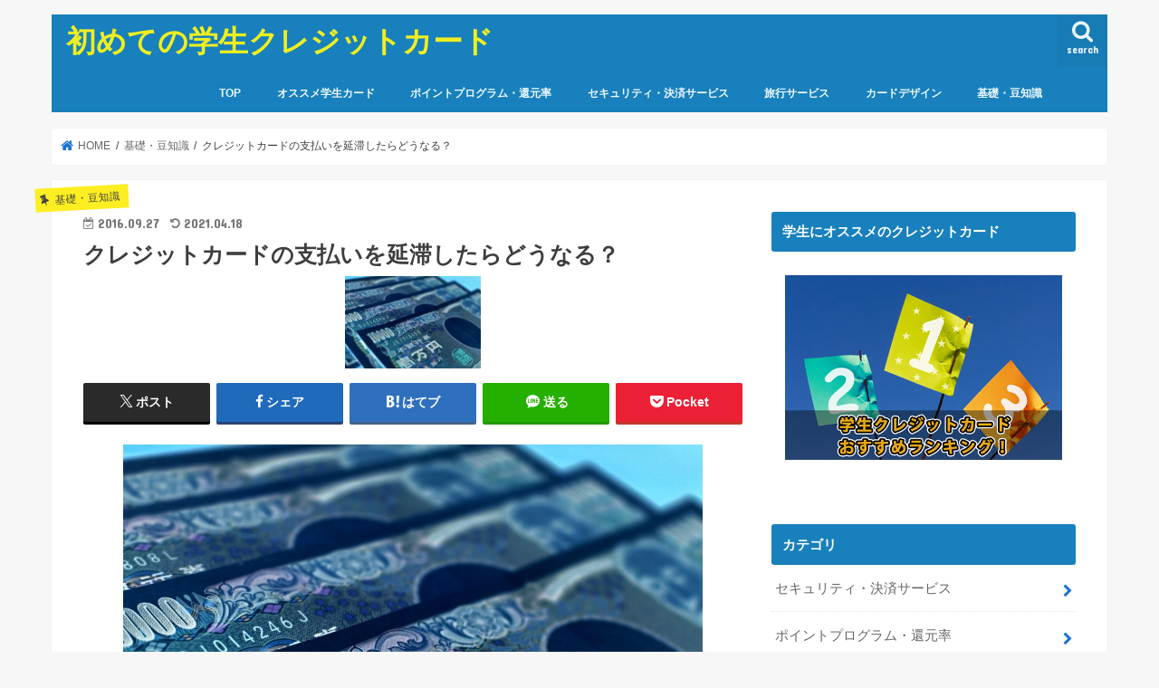

--- FILE ---
content_type: text/html; charset=UTF-8
request_url: https://first-studentcard.com/delay
body_size: 18860
content:
<!doctype html>
<html dir="ltr" lang="ja" prefix="og: https://ogp.me/ns#">

<head>
<meta charset="utf-8">
<meta http-equiv="X-UA-Compatible" content="IE=edge">

<meta name="HandheldFriendly" content="True">
<meta name="MobileOptimized" content="320">
<meta name="viewport" content="width=device-width, initial-scale=1"/>


<link rel="pingback" href="https://first-studentcard.com/xmlrpc.php">

<!--[if IE]>
<![endif]-->




		<!-- All in One SEO 4.6.0 - aioseo.com -->
		<title>クレジットカードの支払いを延滞したらどうなる？ | 初めての学生クレジットカード</title>
		<meta name="robots" content="max-snippet:-1, max-image-preview:large, max-video-preview:-1" />
		<link rel="canonical" href="https://first-studentcard.com/delay" />
		<meta name="generator" content="All in One SEO (AIOSEO) 4.6.0" />
		<meta property="og:locale" content="ja_JP" />
		<meta property="og:site_name" content="初めての学生クレジットカード | クレジットカードを作るなら学生の間に！メリットとおすすめ学生カードを紹介" />
		<meta property="og:type" content="article" />
		<meta property="og:title" content="クレジットカードの支払いを延滞したらどうなる？ | 初めての学生クレジットカード" />
		<meta property="og:url" content="https://first-studentcard.com/delay" />
		<meta property="article:published_time" content="2016-09-27T04:17:51+00:00" />
		<meta property="article:modified_time" content="2021-04-17T17:58:14+00:00" />
		<meta name="twitter:card" content="summary" />
		<meta name="twitter:title" content="クレジットカードの支払いを延滞したらどうなる？ | 初めての学生クレジットカード" />
		<meta name="google" content="nositelinkssearchbox" />
		<script type="application/ld+json" class="aioseo-schema">
			{"@context":"https:\/\/schema.org","@graph":[{"@type":"Article","@id":"https:\/\/first-studentcard.com\/delay#article","name":"\u30af\u30ec\u30b8\u30c3\u30c8\u30ab\u30fc\u30c9\u306e\u652f\u6255\u3044\u3092\u5ef6\u6ede\u3057\u305f\u3089\u3069\u3046\u306a\u308b\uff1f | \u521d\u3081\u3066\u306e\u5b66\u751f\u30af\u30ec\u30b8\u30c3\u30c8\u30ab\u30fc\u30c9","headline":"\u30af\u30ec\u30b8\u30c3\u30c8\u30ab\u30fc\u30c9\u306e\u652f\u6255\u3044\u3092\u5ef6\u6ede\u3057\u305f\u3089\u3069\u3046\u306a\u308b\uff1f","author":{"@id":"https:\/\/first-studentcard.com\/author\/studentcard#author"},"publisher":{"@id":"https:\/\/first-studentcard.com\/#organization"},"image":{"@type":"ImageObject","url":"https:\/\/first-studentcard.com\/wp-content\/uploads\/2016\/09\/delay_header.jpg","width":640,"height":435},"datePublished":"2016-09-27T13:17:51+09:00","dateModified":"2021-04-18T02:58:14+09:00","inLanguage":"ja","mainEntityOfPage":{"@id":"https:\/\/first-studentcard.com\/delay#webpage"},"isPartOf":{"@id":"https:\/\/first-studentcard.com\/delay#webpage"},"articleSection":"\u57fa\u790e\u30fb\u8c46\u77e5\u8b58, \u5ef6\u6ede"},{"@type":"BreadcrumbList","@id":"https:\/\/first-studentcard.com\/delay#breadcrumblist","itemListElement":[{"@type":"ListItem","@id":"https:\/\/first-studentcard.com\/#listItem","position":1,"name":"\u5bb6"}]},{"@type":"Organization","@id":"https:\/\/first-studentcard.com\/#organization","name":"\u521d\u3081\u3066\u306e\u5b66\u751f\u30af\u30ec\u30b8\u30c3\u30c8\u30ab\u30fc\u30c9","url":"https:\/\/first-studentcard.com\/"},{"@type":"Person","@id":"https:\/\/first-studentcard.com\/author\/studentcard#author","url":"https:\/\/first-studentcard.com\/author\/studentcard","name":"studentcard","image":{"@type":"ImageObject","@id":"https:\/\/first-studentcard.com\/delay#authorImage","url":"https:\/\/secure.gravatar.com\/avatar\/38f40779b644c10361df9793b3eac957?s=96&d=mm&r=g","width":96,"height":96,"caption":"studentcard"}},{"@type":"WebPage","@id":"https:\/\/first-studentcard.com\/delay#webpage","url":"https:\/\/first-studentcard.com\/delay","name":"\u30af\u30ec\u30b8\u30c3\u30c8\u30ab\u30fc\u30c9\u306e\u652f\u6255\u3044\u3092\u5ef6\u6ede\u3057\u305f\u3089\u3069\u3046\u306a\u308b\uff1f | \u521d\u3081\u3066\u306e\u5b66\u751f\u30af\u30ec\u30b8\u30c3\u30c8\u30ab\u30fc\u30c9","inLanguage":"ja","isPartOf":{"@id":"https:\/\/first-studentcard.com\/#website"},"breadcrumb":{"@id":"https:\/\/first-studentcard.com\/delay#breadcrumblist"},"author":{"@id":"https:\/\/first-studentcard.com\/author\/studentcard#author"},"creator":{"@id":"https:\/\/first-studentcard.com\/author\/studentcard#author"},"image":{"@type":"ImageObject","url":"https:\/\/first-studentcard.com\/wp-content\/uploads\/2016\/09\/delay_header.jpg","@id":"https:\/\/first-studentcard.com\/delay\/#mainImage","width":640,"height":435},"primaryImageOfPage":{"@id":"https:\/\/first-studentcard.com\/delay#mainImage"},"datePublished":"2016-09-27T13:17:51+09:00","dateModified":"2021-04-18T02:58:14+09:00"},{"@type":"WebSite","@id":"https:\/\/first-studentcard.com\/#website","url":"https:\/\/first-studentcard.com\/","name":"\u521d\u3081\u3066\u306e\u5b66\u751f\u30af\u30ec\u30b8\u30c3\u30c8\u30ab\u30fc\u30c9","description":"\u30af\u30ec\u30b8\u30c3\u30c8\u30ab\u30fc\u30c9\u3092\u4f5c\u308b\u306a\u3089\u5b66\u751f\u306e\u9593\u306b\uff01\u30e1\u30ea\u30c3\u30c8\u3068\u304a\u3059\u3059\u3081\u5b66\u751f\u30ab\u30fc\u30c9\u3092\u7d39\u4ecb","inLanguage":"ja","publisher":{"@id":"https:\/\/first-studentcard.com\/#organization"}}]}
		</script>
		<!-- All in One SEO -->

<link rel='dns-prefetch' href='//ajax.googleapis.com' />
<link rel='dns-prefetch' href='//fonts.googleapis.com' />
<link rel='dns-prefetch' href='//maxcdn.bootstrapcdn.com' />
<link rel="alternate" type="application/rss+xml" title="初めての学生クレジットカード &raquo; フィード" href="https://first-studentcard.com/feed" />
<link rel="alternate" type="application/rss+xml" title="初めての学生クレジットカード &raquo; コメントフィード" href="https://first-studentcard.com/comments/feed" />
<script type="text/javascript">
/* <![CDATA[ */
window._wpemojiSettings = {"baseUrl":"https:\/\/s.w.org\/images\/core\/emoji\/15.0.3\/72x72\/","ext":".png","svgUrl":"https:\/\/s.w.org\/images\/core\/emoji\/15.0.3\/svg\/","svgExt":".svg","source":{"concatemoji":"https:\/\/first-studentcard.com\/wp-includes\/js\/wp-emoji-release.min.js"}};
/*! This file is auto-generated */
!function(i,n){var o,s,e;function c(e){try{var t={supportTests:e,timestamp:(new Date).valueOf()};sessionStorage.setItem(o,JSON.stringify(t))}catch(e){}}function p(e,t,n){e.clearRect(0,0,e.canvas.width,e.canvas.height),e.fillText(t,0,0);var t=new Uint32Array(e.getImageData(0,0,e.canvas.width,e.canvas.height).data),r=(e.clearRect(0,0,e.canvas.width,e.canvas.height),e.fillText(n,0,0),new Uint32Array(e.getImageData(0,0,e.canvas.width,e.canvas.height).data));return t.every(function(e,t){return e===r[t]})}function u(e,t,n){switch(t){case"flag":return n(e,"\ud83c\udff3\ufe0f\u200d\u26a7\ufe0f","\ud83c\udff3\ufe0f\u200b\u26a7\ufe0f")?!1:!n(e,"\ud83c\uddfa\ud83c\uddf3","\ud83c\uddfa\u200b\ud83c\uddf3")&&!n(e,"\ud83c\udff4\udb40\udc67\udb40\udc62\udb40\udc65\udb40\udc6e\udb40\udc67\udb40\udc7f","\ud83c\udff4\u200b\udb40\udc67\u200b\udb40\udc62\u200b\udb40\udc65\u200b\udb40\udc6e\u200b\udb40\udc67\u200b\udb40\udc7f");case"emoji":return!n(e,"\ud83d\udc26\u200d\u2b1b","\ud83d\udc26\u200b\u2b1b")}return!1}function f(e,t,n){var r="undefined"!=typeof WorkerGlobalScope&&self instanceof WorkerGlobalScope?new OffscreenCanvas(300,150):i.createElement("canvas"),a=r.getContext("2d",{willReadFrequently:!0}),o=(a.textBaseline="top",a.font="600 32px Arial",{});return e.forEach(function(e){o[e]=t(a,e,n)}),o}function t(e){var t=i.createElement("script");t.src=e,t.defer=!0,i.head.appendChild(t)}"undefined"!=typeof Promise&&(o="wpEmojiSettingsSupports",s=["flag","emoji"],n.supports={everything:!0,everythingExceptFlag:!0},e=new Promise(function(e){i.addEventListener("DOMContentLoaded",e,{once:!0})}),new Promise(function(t){var n=function(){try{var e=JSON.parse(sessionStorage.getItem(o));if("object"==typeof e&&"number"==typeof e.timestamp&&(new Date).valueOf()<e.timestamp+604800&&"object"==typeof e.supportTests)return e.supportTests}catch(e){}return null}();if(!n){if("undefined"!=typeof Worker&&"undefined"!=typeof OffscreenCanvas&&"undefined"!=typeof URL&&URL.createObjectURL&&"undefined"!=typeof Blob)try{var e="postMessage("+f.toString()+"("+[JSON.stringify(s),u.toString(),p.toString()].join(",")+"));",r=new Blob([e],{type:"text/javascript"}),a=new Worker(URL.createObjectURL(r),{name:"wpTestEmojiSupports"});return void(a.onmessage=function(e){c(n=e.data),a.terminate(),t(n)})}catch(e){}c(n=f(s,u,p))}t(n)}).then(function(e){for(var t in e)n.supports[t]=e[t],n.supports.everything=n.supports.everything&&n.supports[t],"flag"!==t&&(n.supports.everythingExceptFlag=n.supports.everythingExceptFlag&&n.supports[t]);n.supports.everythingExceptFlag=n.supports.everythingExceptFlag&&!n.supports.flag,n.DOMReady=!1,n.readyCallback=function(){n.DOMReady=!0}}).then(function(){return e}).then(function(){var e;n.supports.everything||(n.readyCallback(),(e=n.source||{}).concatemoji?t(e.concatemoji):e.wpemoji&&e.twemoji&&(t(e.twemoji),t(e.wpemoji)))}))}((window,document),window._wpemojiSettings);
/* ]]> */
</script>
<link rel='stylesheet' id='cf7_admin_style-css' href='https://first-studentcard.com/wp-content/plugins/contact-form-7-hide-success-message/assets/css/admin_style.css' type='text/css' media='all' />
<style id='wp-emoji-styles-inline-css' type='text/css'>

	img.wp-smiley, img.emoji {
		display: inline !important;
		border: none !important;
		box-shadow: none !important;
		height: 1em !important;
		width: 1em !important;
		margin: 0 0.07em !important;
		vertical-align: -0.1em !important;
		background: none !important;
		padding: 0 !important;
	}
</style>
<link rel='stylesheet' id='wp-block-library-css' href='https://first-studentcard.com/wp-includes/css/dist/block-library/style.min.css' type='text/css' media='all' />
<style id='classic-theme-styles-inline-css' type='text/css'>
/*! This file is auto-generated */
.wp-block-button__link{color:#fff;background-color:#32373c;border-radius:9999px;box-shadow:none;text-decoration:none;padding:calc(.667em + 2px) calc(1.333em + 2px);font-size:1.125em}.wp-block-file__button{background:#32373c;color:#fff;text-decoration:none}
</style>
<style id='global-styles-inline-css' type='text/css'>
body{--wp--preset--color--black: #000000;--wp--preset--color--cyan-bluish-gray: #abb8c3;--wp--preset--color--white: #ffffff;--wp--preset--color--pale-pink: #f78da7;--wp--preset--color--vivid-red: #cf2e2e;--wp--preset--color--luminous-vivid-orange: #ff6900;--wp--preset--color--luminous-vivid-amber: #fcb900;--wp--preset--color--light-green-cyan: #7bdcb5;--wp--preset--color--vivid-green-cyan: #00d084;--wp--preset--color--pale-cyan-blue: #8ed1fc;--wp--preset--color--vivid-cyan-blue: #0693e3;--wp--preset--color--vivid-purple: #9b51e0;--wp--preset--gradient--vivid-cyan-blue-to-vivid-purple: linear-gradient(135deg,rgba(6,147,227,1) 0%,rgb(155,81,224) 100%);--wp--preset--gradient--light-green-cyan-to-vivid-green-cyan: linear-gradient(135deg,rgb(122,220,180) 0%,rgb(0,208,130) 100%);--wp--preset--gradient--luminous-vivid-amber-to-luminous-vivid-orange: linear-gradient(135deg,rgba(252,185,0,1) 0%,rgba(255,105,0,1) 100%);--wp--preset--gradient--luminous-vivid-orange-to-vivid-red: linear-gradient(135deg,rgba(255,105,0,1) 0%,rgb(207,46,46) 100%);--wp--preset--gradient--very-light-gray-to-cyan-bluish-gray: linear-gradient(135deg,rgb(238,238,238) 0%,rgb(169,184,195) 100%);--wp--preset--gradient--cool-to-warm-spectrum: linear-gradient(135deg,rgb(74,234,220) 0%,rgb(151,120,209) 20%,rgb(207,42,186) 40%,rgb(238,44,130) 60%,rgb(251,105,98) 80%,rgb(254,248,76) 100%);--wp--preset--gradient--blush-light-purple: linear-gradient(135deg,rgb(255,206,236) 0%,rgb(152,150,240) 100%);--wp--preset--gradient--blush-bordeaux: linear-gradient(135deg,rgb(254,205,165) 0%,rgb(254,45,45) 50%,rgb(107,0,62) 100%);--wp--preset--gradient--luminous-dusk: linear-gradient(135deg,rgb(255,203,112) 0%,rgb(199,81,192) 50%,rgb(65,88,208) 100%);--wp--preset--gradient--pale-ocean: linear-gradient(135deg,rgb(255,245,203) 0%,rgb(182,227,212) 50%,rgb(51,167,181) 100%);--wp--preset--gradient--electric-grass: linear-gradient(135deg,rgb(202,248,128) 0%,rgb(113,206,126) 100%);--wp--preset--gradient--midnight: linear-gradient(135deg,rgb(2,3,129) 0%,rgb(40,116,252) 100%);--wp--preset--font-size--small: 13px;--wp--preset--font-size--medium: 20px;--wp--preset--font-size--large: 36px;--wp--preset--font-size--x-large: 42px;--wp--preset--spacing--20: 0.44rem;--wp--preset--spacing--30: 0.67rem;--wp--preset--spacing--40: 1rem;--wp--preset--spacing--50: 1.5rem;--wp--preset--spacing--60: 2.25rem;--wp--preset--spacing--70: 3.38rem;--wp--preset--spacing--80: 5.06rem;--wp--preset--shadow--natural: 6px 6px 9px rgba(0, 0, 0, 0.2);--wp--preset--shadow--deep: 12px 12px 50px rgba(0, 0, 0, 0.4);--wp--preset--shadow--sharp: 6px 6px 0px rgba(0, 0, 0, 0.2);--wp--preset--shadow--outlined: 6px 6px 0px -3px rgba(255, 255, 255, 1), 6px 6px rgba(0, 0, 0, 1);--wp--preset--shadow--crisp: 6px 6px 0px rgba(0, 0, 0, 1);}:where(.is-layout-flex){gap: 0.5em;}:where(.is-layout-grid){gap: 0.5em;}body .is-layout-flex{display: flex;}body .is-layout-flex{flex-wrap: wrap;align-items: center;}body .is-layout-flex > *{margin: 0;}body .is-layout-grid{display: grid;}body .is-layout-grid > *{margin: 0;}:where(.wp-block-columns.is-layout-flex){gap: 2em;}:where(.wp-block-columns.is-layout-grid){gap: 2em;}:where(.wp-block-post-template.is-layout-flex){gap: 1.25em;}:where(.wp-block-post-template.is-layout-grid){gap: 1.25em;}.has-black-color{color: var(--wp--preset--color--black) !important;}.has-cyan-bluish-gray-color{color: var(--wp--preset--color--cyan-bluish-gray) !important;}.has-white-color{color: var(--wp--preset--color--white) !important;}.has-pale-pink-color{color: var(--wp--preset--color--pale-pink) !important;}.has-vivid-red-color{color: var(--wp--preset--color--vivid-red) !important;}.has-luminous-vivid-orange-color{color: var(--wp--preset--color--luminous-vivid-orange) !important;}.has-luminous-vivid-amber-color{color: var(--wp--preset--color--luminous-vivid-amber) !important;}.has-light-green-cyan-color{color: var(--wp--preset--color--light-green-cyan) !important;}.has-vivid-green-cyan-color{color: var(--wp--preset--color--vivid-green-cyan) !important;}.has-pale-cyan-blue-color{color: var(--wp--preset--color--pale-cyan-blue) !important;}.has-vivid-cyan-blue-color{color: var(--wp--preset--color--vivid-cyan-blue) !important;}.has-vivid-purple-color{color: var(--wp--preset--color--vivid-purple) !important;}.has-black-background-color{background-color: var(--wp--preset--color--black) !important;}.has-cyan-bluish-gray-background-color{background-color: var(--wp--preset--color--cyan-bluish-gray) !important;}.has-white-background-color{background-color: var(--wp--preset--color--white) !important;}.has-pale-pink-background-color{background-color: var(--wp--preset--color--pale-pink) !important;}.has-vivid-red-background-color{background-color: var(--wp--preset--color--vivid-red) !important;}.has-luminous-vivid-orange-background-color{background-color: var(--wp--preset--color--luminous-vivid-orange) !important;}.has-luminous-vivid-amber-background-color{background-color: var(--wp--preset--color--luminous-vivid-amber) !important;}.has-light-green-cyan-background-color{background-color: var(--wp--preset--color--light-green-cyan) !important;}.has-vivid-green-cyan-background-color{background-color: var(--wp--preset--color--vivid-green-cyan) !important;}.has-pale-cyan-blue-background-color{background-color: var(--wp--preset--color--pale-cyan-blue) !important;}.has-vivid-cyan-blue-background-color{background-color: var(--wp--preset--color--vivid-cyan-blue) !important;}.has-vivid-purple-background-color{background-color: var(--wp--preset--color--vivid-purple) !important;}.has-black-border-color{border-color: var(--wp--preset--color--black) !important;}.has-cyan-bluish-gray-border-color{border-color: var(--wp--preset--color--cyan-bluish-gray) !important;}.has-white-border-color{border-color: var(--wp--preset--color--white) !important;}.has-pale-pink-border-color{border-color: var(--wp--preset--color--pale-pink) !important;}.has-vivid-red-border-color{border-color: var(--wp--preset--color--vivid-red) !important;}.has-luminous-vivid-orange-border-color{border-color: var(--wp--preset--color--luminous-vivid-orange) !important;}.has-luminous-vivid-amber-border-color{border-color: var(--wp--preset--color--luminous-vivid-amber) !important;}.has-light-green-cyan-border-color{border-color: var(--wp--preset--color--light-green-cyan) !important;}.has-vivid-green-cyan-border-color{border-color: var(--wp--preset--color--vivid-green-cyan) !important;}.has-pale-cyan-blue-border-color{border-color: var(--wp--preset--color--pale-cyan-blue) !important;}.has-vivid-cyan-blue-border-color{border-color: var(--wp--preset--color--vivid-cyan-blue) !important;}.has-vivid-purple-border-color{border-color: var(--wp--preset--color--vivid-purple) !important;}.has-vivid-cyan-blue-to-vivid-purple-gradient-background{background: var(--wp--preset--gradient--vivid-cyan-blue-to-vivid-purple) !important;}.has-light-green-cyan-to-vivid-green-cyan-gradient-background{background: var(--wp--preset--gradient--light-green-cyan-to-vivid-green-cyan) !important;}.has-luminous-vivid-amber-to-luminous-vivid-orange-gradient-background{background: var(--wp--preset--gradient--luminous-vivid-amber-to-luminous-vivid-orange) !important;}.has-luminous-vivid-orange-to-vivid-red-gradient-background{background: var(--wp--preset--gradient--luminous-vivid-orange-to-vivid-red) !important;}.has-very-light-gray-to-cyan-bluish-gray-gradient-background{background: var(--wp--preset--gradient--very-light-gray-to-cyan-bluish-gray) !important;}.has-cool-to-warm-spectrum-gradient-background{background: var(--wp--preset--gradient--cool-to-warm-spectrum) !important;}.has-blush-light-purple-gradient-background{background: var(--wp--preset--gradient--blush-light-purple) !important;}.has-blush-bordeaux-gradient-background{background: var(--wp--preset--gradient--blush-bordeaux) !important;}.has-luminous-dusk-gradient-background{background: var(--wp--preset--gradient--luminous-dusk) !important;}.has-pale-ocean-gradient-background{background: var(--wp--preset--gradient--pale-ocean) !important;}.has-electric-grass-gradient-background{background: var(--wp--preset--gradient--electric-grass) !important;}.has-midnight-gradient-background{background: var(--wp--preset--gradient--midnight) !important;}.has-small-font-size{font-size: var(--wp--preset--font-size--small) !important;}.has-medium-font-size{font-size: var(--wp--preset--font-size--medium) !important;}.has-large-font-size{font-size: var(--wp--preset--font-size--large) !important;}.has-x-large-font-size{font-size: var(--wp--preset--font-size--x-large) !important;}
.wp-block-navigation a:where(:not(.wp-element-button)){color: inherit;}
:where(.wp-block-post-template.is-layout-flex){gap: 1.25em;}:where(.wp-block-post-template.is-layout-grid){gap: 1.25em;}
:where(.wp-block-columns.is-layout-flex){gap: 2em;}:where(.wp-block-columns.is-layout-grid){gap: 2em;}
.wp-block-pullquote{font-size: 1.5em;line-height: 1.6;}
</style>
<link rel='stylesheet' id='contact-form-7-css' href='https://first-studentcard.com/wp-content/plugins/contact-form-7/includes/css/styles.css' type='text/css' media='all' />
<link rel='stylesheet' id='style-css' href='https://first-studentcard.com/wp-content/themes/jstork/style.css' type='text/css' media='all' />
<link rel='stylesheet' id='child-style-css' href='https://first-studentcard.com/wp-content/themes/jstork_custom/style.css' type='text/css' media='all' />
<link rel='stylesheet' id='slick-css' href='https://first-studentcard.com/wp-content/themes/jstork/library/css/slick.css' type='text/css' media='all' />
<link rel='stylesheet' id='shortcode-css' href='https://first-studentcard.com/wp-content/themes/jstork/library/css/shortcode.css' type='text/css' media='all' />
<link rel='stylesheet' id='gf_Concert-css' href='//fonts.googleapis.com/css?family=Concert+One' type='text/css' media='all' />
<link rel='stylesheet' id='gf_Lato-css' href='//fonts.googleapis.com/css?family=Lato' type='text/css' media='all' />
<link rel='stylesheet' id='fontawesome-css' href='//maxcdn.bootstrapcdn.com/font-awesome/4.7.0/css/font-awesome.min.css' type='text/css' media='all' />
<link rel='stylesheet' id='remodal-css' href='https://first-studentcard.com/wp-content/themes/jstork/library/css/remodal.css' type='text/css' media='all' />
<link rel='stylesheet' id='animate-css' href='https://first-studentcard.com/wp-content/themes/jstork/library/css/animate.min.css' type='text/css' media='all' />
<script type="text/javascript" src="//ajax.googleapis.com/ajax/libs/jquery/1.12.4/jquery.min.js" id="jquery-js"></script>
<link rel="https://api.w.org/" href="https://first-studentcard.com/wp-json/" /><link rel="alternate" type="application/json" href="https://first-studentcard.com/wp-json/wp/v2/posts/453" /><link rel="EditURI" type="application/rsd+xml" title="RSD" href="https://first-studentcard.com/xmlrpc.php?rsd" />

<link rel='shortlink' href='https://first-studentcard.com/?p=453' />
<link rel="alternate" type="application/json+oembed" href="https://first-studentcard.com/wp-json/oembed/1.0/embed?url=https%3A%2F%2Ffirst-studentcard.com%2Fdelay" />
<link rel="alternate" type="text/xml+oembed" href="https://first-studentcard.com/wp-json/oembed/1.0/embed?url=https%3A%2F%2Ffirst-studentcard.com%2Fdelay&#038;format=xml" />
<style type="text/css">
body{color: #3E3E3E;}
a, #breadcrumb li.bc_homelink a::before, .authorbox .author_sns li a::before{color: #1b71d3;}
a:hover{color: #E69B9B;}
.article-footer .post-categories li a,.article-footer .tags a,.accordionBtn{  background: #1b71d3;  border-color: #1b71d3;}
.article-footer .tags a{color:#1b71d3; background: none;}
.article-footer .post-categories li a:hover,.article-footer .tags a:hover,.accordionBtn.active{ background:#E69B9B;  border-color:#E69B9B;}
input[type="text"],input[type="password"],input[type="datetime"],input[type="datetime-local"],input[type="date"],input[type="month"],input[type="time"],input[type="week"],input[type="number"],input[type="email"],input[type="url"],input[type="search"],input[type="tel"],input[type="color"],select,textarea,.field { background-color: #ffffff;}
.header{color: #ffffff;}
.bgfull .header,.header.bg,.header #inner-header,.menu-sp{background: #1880bc;}
#logo a{color: #eeee22;}
#g_nav .nav li a,.nav_btn,.menu-sp a,.menu-sp a,.menu-sp > ul:after{color: #edf9fc;}
#logo a:hover,#g_nav .nav li a:hover,.nav_btn:hover{color:#eeeeee;}
@media only screen and (min-width: 768px) {
.nav > li > a:after{background: #eeeeee;}
.nav ul {background: #666666;}
#g_nav .nav li ul.sub-menu li a{color: #f7f7f7;}
}
@media only screen and (max-width: 1165px) {
.site_description{background: #1880bc; color: #ffffff;}
}
#inner-content, #breadcrumb, .entry-content blockquote:before, .entry-content blockquote:after{background: #ffffff}
.top-post-list .post-list:before{background: #1b71d3;}
.widget li a:after{color: #1b71d3;}
.entry-content h2,.widgettitle,.accordion::before{background: #1880bc; color: #ffffff;}
.entry-content h3{border-color: #1880bc;}
.h_boader .entry-content h2{border-color: #1880bc; color: #3E3E3E;}
.h_balloon .entry-content h2:after{border-top-color: #1880bc;}
.entry-content ul li:before{ background: #1880bc;}
.entry-content ol li:before{ background: #1880bc;}
.post-list-card .post-list .eyecatch .cat-name,.top-post-list .post-list .eyecatch .cat-name,.byline .cat-name,.single .authorbox .author-newpost li .cat-name,.related-box li .cat-name,.carouselwrap .cat-name,.eyecatch .cat-name{background: #fcee21; color:  #444444;}
ul.wpp-list li a:before{background: #1880bc; color: #ffffff;}
.readmore a{border:1px solid #1b71d3;color:#1b71d3;}
.readmore a:hover{background:#1b71d3;color:#fff;}
.btn-wrap a{background: #1b71d3;border: 1px solid #1b71d3;}
.btn-wrap a:hover{background: #E69B9B;border-color: #E69B9B;}
.btn-wrap.simple a{border:1px solid #1b71d3;color:#1b71d3;}
.btn-wrap.simple a:hover{background:#1b71d3;}
.blue-btn, .comment-reply-link, #submit { background-color: #1b71d3; }
.blue-btn:hover, .comment-reply-link:hover, #submit:hover, .blue-btn:focus, .comment-reply-link:focus, #submit:focus {background-color: #E69B9B; }
#sidebar1{color: #444444;}
.widget:not(.widget_text) a{color:#666666;}
.widget:not(.widget_text) a:hover{color:#999999;}
.bgfull #footer-top,#footer-top .inner,.cta-inner{background-color: #666666; color: #CACACA;}
.footer a,#footer-top a{color: #f7f7f7;}
#footer-top .widgettitle{color: #CACACA;}
.bgfull .footer,.footer.bg,.footer .inner {background-color: #666666;color: #CACACA;}
.footer-links li a:before{ color: #1880bc;}
.pagination a, .pagination span,.page-links a{border-color: #1b71d3; color: #1b71d3;}
.pagination .current,.pagination .current:hover,.page-links ul > li > span{background-color: #1b71d3; border-color: #1b71d3;}
.pagination a:hover, .pagination a:focus,.page-links a:hover, .page-links a:focus{background-color: #1b71d3; color: #fff;}
</style>
<link rel="icon" href="https://first-studentcard.com/wp-content/uploads/2017/01/cropped-icon-32x32.jpg" sizes="32x32" />
<link rel="icon" href="https://first-studentcard.com/wp-content/uploads/2017/01/cropped-icon-192x192.jpg" sizes="192x192" />
<link rel="apple-touch-icon" href="https://first-studentcard.com/wp-content/uploads/2017/01/cropped-icon-180x180.jpg" />
<meta name="msapplication-TileImage" content="https://first-studentcard.com/wp-content/uploads/2017/01/cropped-icon-270x270.jpg" />
		<style type="text/css" id="wp-custom-css">
			/*フォントの装飾*/
.b{ font-weight: bold!important; }/*太字*/
.normal{ font-weight: normal!important; }/*太字を解除*/

/*ヘッダーロゴサイズ*/
#logo img{max-height: 250px!important;}
/*カテゴリーボタン*/
.category_btn img{
	margin-bottom:15px;
}

/*折り返し*/
.text_orikaesi { display: inline-block; }
/*キャンペーン*/
.voice_box{
	padding: 10px 10px 10px 15px;
	border: 1px solid #fc8a32;
	margin: 30px auto 10px;
	background-color: #fce7d7;
	border-radius: 4px;
}

.voice_box p:nth-last-of-type(1){
	margin-bottom:0;
}

.voice_box .title{
	display:inline-block;
	font-weight:bold;
	font-size:120%;
	margin-bottom:10px !important;
	border-radius:4px;
	padding:5px 15px;
	background-color:#fc8a32;
	line-height:1.2;
	color:#fff;
	position:relative;
	padding-left:80px;
}

.voice_box .title:before {
	content: " ";
	display: inline-block;
	height: 63px;
	content: url("https://amelove.jp/wp-content/uploads/2019/03/kita2-e1551687741348.png");
	background-size: 103px 65px;
	position:absolute;
	bottom:0px;
	left: -1px;
}



/*カード一覧見出し*/
h2.toplist{
margin:25px 2px;
background:#004030;
padding: 15px 70px 15px 15px;
display: block;
border: 1px solid #debb6f;
	box-shadow: 0 0 0 2px #004030;
}

.toplist:after{
position: absolute;
content: '';
top: -47%;
right:10px;
content:url(http://amelove.jp/wp-content/uploads/2019/02/kita2-e1549528739212.png)!important;
}

/*フォントサイズの設定*/
.big{ font-size: 1.2em!important; }
.big2{ font-size: 1.5em!important; }
.big3{ font-size: 1.8em!important; }
.small{ font-size: 0.8em!important; }

.f08em{ font-size: 0.8em; }
.f09em{ font-size: 0.9em; }
.f10em{ font-size: 1.0em; }
.f11em{ font-size: 1.1em; }
.f12em{ font-size: 1.2em; }
.f13em{ font-size: 1.3em; }
.f14em{ font-size: 1.4em; }
.f15em{ font-size: 1.5em; }
.f16em{ font-size: 1.6em; }
.f17em{ font-size: 1.7em; }
.f18em{ font-size: 1.8em; }
.f19em{ font-size: 1.9em; }
.f20em{ font-size: 2.0em; }
.f21em{ font-size: 2.1em; }
.f22em{ font-size: 2.2em; }
.f23em{ font-size: 2.3em; }
.f24em{ font-size: 2.4em; }
.f25em{ font-size: 2.5em; }
.f26em{ font-size: 2.6em; }
.f27em{ font-size: 2.7em; }
.f28em{ font-size: 2.8em; }
.f29em{ font-size: 2.9em; }
.f30em{ font-size: 3.0em; }

/*フォントの色設定*/
.red{ color: #e53935!important; }/*赤*/
.blue{ color: #0000dd!important; }/*青*/
.green{ color: #4caf50!important; }/*緑*/
.yellow{ color: #ffff00!important; }/*黄*/
.navy{ color: #3f51b5!important; }/*紺*/
.orange{ color: #ca7800!important; }/*橙*/
.pink{ color: #ec407a!important; }/*ピンク*/
.purple{ color: #9c27b0!important; }/*紫*/
.olive{ color: #808000!important; }/*オリーブ*/
.lime{ color: #00ff00!important; }/*黄緑*/
.aqua{ color: #00bcd4!important; }/*水色*/
.black{ color: #000!important; }/*黒*/
.gray{ color: #ccc!important; }/*灰*/
.white{ color: #fff!important; }/*白*/
.brown{ color: #6d4c33!important; }/*茶*/

/*マーカー表示（背景に着色）*/
.box-yellow,
.box-orange,
.box-pink,
.box-lime,
.box-gray{ padding: 2px; }

.box-yellow{ background-color: #ff6; }/*黄*/
.box-orange{ background-color: #f90; }/*橙*/
.box-pink{ background-color: #ffccff; }/*ピンク*/
.box-lime{ background-color: #9f9; }/*黄緑*/
.box-gray{ background-color: #ccc; }/*灰*/


.column-wrap img { text-align:center; }

/*1803コンテンツ記事下用*/
.add .widget_text, .add.more { text-align: left !important; }

.entry-content .add .widget_text, .add .widget_text {
	line-height: 1.75;
	font-size:1em;
}

.entry-content .add .widget_text h2, .add .widget_text h2 {
	position: relative;
	border: none;
	font-size: 1.25em;
	padding: 1.1em 1.1em;
	margin-top: 2.1em;
	margin-bottom: 1em;
	-webkit-border-radius: 3px;
	-moz-border-radius: 3px;
	border-radius: 3px;
	background: #004030;
	color: #ffffff;
	box-shadow: 0 1px 5px rgba(0, 0, 0, .03);
}

.add .widget_text h3 {
	border-left: 4px solid #004030;
	padding: .7em 0 .7em .8em;
	margin-top: 1.8em;
}

.add .widget_text h2::after {
	content: '';
	position: absolute;
	border-top: 13px solid #004030;
	border-right: 9px solid transparent;
	border-left: 9px solid transparent;
	bottom: -11px;
	left: 5%;
}

.add .widget_text.widget a {
	color: #1e73be;
	text-decoration:underline;
}
.add .widget_text p {
	margin: 0 0 1.6em;
	line-height: 1.75;
}

/*1803カード種類分*/

.entry-content h2, .entry-content h3 {
	clear: both;
}

.entry-content .card_type {
	width:100%;
	float:left;
	clear:both;
	margin: 0em 0px 2em;
	padding: 0px;
	overflow:hidden;
}

.entry-content .card_type .text_bold { font-weight:bold; }

.entry-content .card_type .text_red { color:#e00; }

.entry-content .card_type h3 {
	font-size: 20px;
	font-weight: bold;
	color: #004030;
	background-color: #d8f7c3;
	border: 2px solid #004030;
	border-radius: 3px;
	-webkit-border-radius: 3px;
	-moz-border-radius: 3px;
	padding: 15px 10px 15px 20px;
	margin-bottom: 15px;
}

.entry-content .card_type h4 {
	font-size: 22px;
	line-height: 1.4;
	font-weight: bold;
	color: #e00;
	margin: 15px 20px;
	padding: 0px;
}

.entry-content .card_type .card_syosai {
	margin: 0px;
	padding: 0px;
	width: auto;
	overflow:hidden;
}

.entry-content .card_type .card_syosai p {
	margin-bottom:1em;
	line-height:1.5;
}

.entry-content .card_type .card_syosai img {
	float: left;
	max-width: 200px;
	height:auto;
	margin-right: 20px;
	margin-bottom: 15px;
}

.entry-content .card_table1 {
	border-collapse:separate;
	border-spacing:1px 1px !important;
	border: 1px solid #ccc !important;
	margin: 0px 0px 20px;
	padding: 0px;
	clear: both;
	width:100%;
}

.entry-content .card_table1 tr th {
	background-color: #d8f7c3;
	border: 1px solid #ccc;
	padding:5px 10px;
	text-align:left;
	font-weight:normal;
	white-space:nowrap;
}

.entry-content .card_table1 tr td {
	border: 1px solid #ccc;
	padding:5px 10px;
	background: #fff;
}

.entry-content .card_type ul li {
	float:left;
	padding-left:0;
}

.entry-content .card_type ul li::before { display: none; }

.entry-content .card_type ul .btn_card_see {
	margin: 0px 2% 0px 0px;
	width: 49%;
}

.entry-content .card_type ul .btn_card_application {
	margin: 0px;
	width: 49%;
}

.entry-content .card_type ul li.btn_card_see a {
	background-color: #22ac38;
	color: #FFF;
	display: block;
	font-size: 20px;
	font-weight: bold;
	text-decoration: none;
	border-radius: 5px;
	-webkit-border-radius: 5px;
	-moz-border-radius: 5px;
	padding-top: 30px;
	padding-bottom: 30px;
	text-align:center;
}

.entry-content .card_type ul li.btn_card_application a {
	background-color: #e83828;
	color: #FFF;
	display: block;
	font-size: 20px;
	font-weight: bold;
	text-decoration: none;
	border-radius: 5px;
	-webkit-border-radius: 5px;
	-moz-border-radius: 5px;
	padding-top: 30px;
	padding-bottom: 30px;
	text-align:center;
}

.entry-content .card_type ul li.btn_card_see a:hover, .entry-content .card_type ul li.btn_card_application a:hover {
	opacity:0.7;
	filter: alpha(opacity=70);
}
/*スガヤCSS*/

/*カードボックス*/
.cardbox{
	display: block;
	height:330px;
	width:98%;
	margin:10px auto 18px auto !important;
	padding :10px 10px 6px 10px !important;
	background :#ecf2e4;
	box-sizing: border-box;
	border: 2px solid #debb6f;
	box-shadow: 0 0 0 4px #004030;
}
.cardbox img{
	margin-bottom:0px;
	margin-top:10px;
}
/*ドロップシャドウ*/
.shadow {
  box-shadow: 3px 3px 4px gray;
}

/*レスポンシブ*/
 @media screen and (max-width: 640px) {
	 
/*トップカード一覧*/
	 
	 h2.toplist{
		 padding-right:100px;
	 }
	 .toplist:after{
		 top: -7%;
	 }
	 
	 /*レスポンシブテーブル*/
	.restable th,
  .restable td{
    width: 100%;
    display: block;
    }

.entry-content .card_type h3 {
	font-size: 18px;
	padding: 10px 10px 10px 20px;
}

.entry-content .card_type h4 {
	font-size: 20px;
	margin: 10px 5px 15px;
}

.entry-content .card_type .card_syosai img {
	max-width: 100%;
	height:auto;
	margin-right: auto;
	margin-bottom: 0px;
	text-align:center;
	display:block;
	clear:both;
	float:none;
	margin-left: auto;
	padding-bottom: 15px;
	overflow:hidden;
}

.entry-content .card_table1 tr th {
	padding:5px;
	font-size: 14px;
}

.entry-content .card_table1 tr td {

	padding:5px;
		font-size: 14px;

}
.entry-content .card_type ul li.btn_card_see a, .entry-content .card_type ul li.btn_card_application a {
	font-size:14px;
	white-space:nowrap;
}
}

		</style>
		</head>

<body class="post-template-default single single-post postid-453 single-format-standard bgnormal pannavi_on h_default sidebarright date_on">
	<div id="container">

<header class="header animated fadeIn " role="banner">
<div id="inner-header" class="wrap cf">
<div id="logo" class="gf ">
<p class="h1 text"><a href="https://first-studentcard.com">初めての学生クレジットカード</a></p>
</div>

<a href="#searchbox" data-remodal-target="searchbox" class="nav_btn search_btn"><span class="text gf">search</span></a>

<nav id="g_nav" role="navigation">
<ul id="menu-%e3%82%b0%e3%83%ad%e3%83%bc%e3%83%90%e3%83%ab%e3%83%8a%e3%83%93" class="nav top-nav cf"><li id="menu-item-251" class="menu-item menu-item-type-custom menu-item-object-custom menu-item-home menu-item-251"><a href="https://first-studentcard.com/">TOP</a></li>
<li id="menu-item-1172" class="menu-item menu-item-type-post_type menu-item-object-post menu-item-1172"><a href="https://first-studentcard.com/ranking">オススメ学生カード</a></li>
<li id="menu-item-3904" class="menu-item menu-item-type-taxonomy menu-item-object-category menu-item-3904"><a href="https://first-studentcard.com/category/point">ポイントプログラム・還元率</a></li>
<li id="menu-item-3902" class="menu-item menu-item-type-taxonomy menu-item-object-category menu-item-3902"><a href="https://first-studentcard.com/category/security">セキュリティ・決済サービス</a></li>
<li id="menu-item-3903" class="menu-item menu-item-type-taxonomy menu-item-object-category menu-item-3903"><a href="https://first-studentcard.com/category/travel">旅行サービス</a></li>
<li id="menu-item-3905" class="menu-item menu-item-type-taxonomy menu-item-object-category menu-item-3905"><a href="https://first-studentcard.com/category/design">カードデザイン</a></li>
<li id="menu-item-3900" class="menu-item menu-item-type-taxonomy menu-item-object-category current-post-ancestor current-menu-parent current-post-parent menu-item-3900"><a href="https://first-studentcard.com/category/bace">基礎・豆知識</a></li>
</ul></nav>

<a href="#spnavi" data-remodal-target="spnavi" class="nav_btn"><span class="text gf">menu</span></a>



</div>
</header>


<div class="remodal" data-remodal-id="spnavi" data-remodal-options="hashTracking:false">
<button data-remodal-action="close" class="remodal-close"><span class="text gf">CLOSE</span></button>
<ul id="menu-%e3%82%b0%e3%83%ad%e3%83%bc%e3%83%90%e3%83%ab%e3%83%8a%e3%83%93-1" class="sp_g_nav nav top-nav cf"><li class="menu-item menu-item-type-custom menu-item-object-custom menu-item-home menu-item-251"><a href="https://first-studentcard.com/">TOP</a></li>
<li class="menu-item menu-item-type-post_type menu-item-object-post menu-item-1172"><a href="https://first-studentcard.com/ranking">オススメ学生カード</a></li>
<li class="menu-item menu-item-type-taxonomy menu-item-object-category menu-item-3904"><a href="https://first-studentcard.com/category/point">ポイントプログラム・還元率</a></li>
<li class="menu-item menu-item-type-taxonomy menu-item-object-category menu-item-3902"><a href="https://first-studentcard.com/category/security">セキュリティ・決済サービス</a></li>
<li class="menu-item menu-item-type-taxonomy menu-item-object-category menu-item-3903"><a href="https://first-studentcard.com/category/travel">旅行サービス</a></li>
<li class="menu-item menu-item-type-taxonomy menu-item-object-category menu-item-3905"><a href="https://first-studentcard.com/category/design">カードデザイン</a></li>
<li class="menu-item menu-item-type-taxonomy menu-item-object-category current-post-ancestor current-menu-parent current-post-parent menu-item-3900"><a href="https://first-studentcard.com/category/bace">基礎・豆知識</a></li>
</ul><button data-remodal-action="close" class="remodal-close"><span class="text gf">CLOSE</span></button>
</div>




<div class="remodal searchbox" data-remodal-id="searchbox" data-remodal-options="hashTracking:false">
<div class="search cf"><dl><dt>キーワードで記事を検索</dt><dd><form role="search" method="get" id="searchform" class="searchform cf" action="https://first-studentcard.com/" >
		<input type="search" placeholder="検索する" value="" name="s" id="s" />
		<button type="submit" id="searchsubmit" ><i class="fa fa-search"></i></button>
		</form></dd></dl></div>
<button data-remodal-action="close" class="remodal-close"><span class="text gf">CLOSE</span></button>
</div>






<div id="breadcrumb" class="breadcrumb inner wrap cf"><ul itemscope itemtype="http://schema.org/BreadcrumbList"><li itemprop="itemListElement" itemscope itemtype="http://schema.org/ListItem" class="bc_homelink"><a itemprop="item" href="https://first-studentcard.com/"><span itemprop="name"> HOME</span></a><meta itemprop="position" content="1" /></li><li itemprop="itemListElement" itemscope itemtype="http://schema.org/ListItem"><a itemprop="item" href="https://first-studentcard.com/category/bace"><span itemprop="name">基礎・豆知識</span></a><meta itemprop="position" content="2" /></li><li itemprop="itemListElement" itemscope itemtype="http://schema.org/ListItem" class="bc_posttitle"><span itemprop="name">クレジットカードの支払いを延滞したらどうなる？</span><meta itemprop="position" content="3" /></li></ul></div>
<div id="content">
<div id="inner-content" class="wrap cf">

<main id="main" class="m-all t-all d-5of7 cf" role="main">
<article id="post-453" class="post-453 post type-post status-publish format-standard has-post-thumbnail hentry category-bace tag-100 article cf" role="article">
<header class="article-header entry-header">
<p class="byline entry-meta vcard cf">
<span class="cat-name cat-id-17">基礎・豆知識</span><time class="date gf entry-date updated">2016.09.27</time>
<time class="date gf entry-date undo updated" datetime="2021-04-18">2021.04.18</time>
<span class="writer name author"><span class="fn">studentcard</span></span>
</p>

<h1 class="entry-title single-title" itemprop="headline" rel="bookmark">クレジットカードの支払いを延滞したらどうなる？</h1>

<figure class="eyecatch">
<img width="150" height="102" src="https://first-studentcard.com/wp-content/uploads/2016/09/delay_header-150x102.jpg" class="attachment-post-thumbnail size-post-thumbnail wp-post-image" alt="" decoding="async" srcset="https://first-studentcard.com/wp-content/uploads/2016/09/delay_header-150x102.jpg 150w, https://first-studentcard.com/wp-content/uploads/2016/09/delay_header-471x320.jpg 471w, https://first-studentcard.com/wp-content/uploads/2016/09/delay_header-300x204.jpg 300w, https://first-studentcard.com/wp-content/uploads/2016/09/delay_header.jpg 640w" sizes="(max-width: 150px) 100vw, 150px" /></figure>
<div class="share short">
<div class="sns">
<ul class="cf">

<li class="twitter"> 
<a target="blank" href="//twitter.com/intent/tweet?url=https%3A%2F%2Ffirst-studentcard.com%2Fdelay&text=%E3%82%AF%E3%83%AC%E3%82%B8%E3%83%83%E3%83%88%E3%82%AB%E3%83%BC%E3%83%89%E3%81%AE%E6%94%AF%E6%89%95%E3%81%84%E3%82%92%E5%BB%B6%E6%BB%9E%E3%81%97%E3%81%9F%E3%82%89%E3%81%A9%E3%81%86%E3%81%AA%E3%82%8B%EF%BC%9F&tw_p=tweetbutton" onclick="window.open(this.href, 'tweetwindow', 'width=550, height=450,personalbar=0,toolbar=0,scrollbars=1,resizable=1'); return false;"><span class="text">ポスト</span><span class="count"></span></a>
</li>

<li class="facebook">
<a href="//www.facebook.com/sharer.php?src=bm&u=https%3A%2F%2Ffirst-studentcard.com%2Fdelay&t=%E3%82%AF%E3%83%AC%E3%82%B8%E3%83%83%E3%83%88%E3%82%AB%E3%83%BC%E3%83%89%E3%81%AE%E6%94%AF%E6%89%95%E3%81%84%E3%82%92%E5%BB%B6%E6%BB%9E%E3%81%97%E3%81%9F%E3%82%89%E3%81%A9%E3%81%86%E3%81%AA%E3%82%8B%EF%BC%9F" onclick="javascript:window.open(this.href, '', 'menubar=no,toolbar=no,resizable=yes,scrollbars=yes,height=300,width=600');return false;"><i class="fa fa-facebook"></i><span class="text">シェア</span><span class="count"></span></a>
</li>

<li class="hatebu">       
<a href="//b.hatena.ne.jp/add?mode=confirm&url=https://first-studentcard.com/delay&title=%E3%82%AF%E3%83%AC%E3%82%B8%E3%83%83%E3%83%88%E3%82%AB%E3%83%BC%E3%83%89%E3%81%AE%E6%94%AF%E6%89%95%E3%81%84%E3%82%92%E5%BB%B6%E6%BB%9E%E3%81%97%E3%81%9F%E3%82%89%E3%81%A9%E3%81%86%E3%81%AA%E3%82%8B%EF%BC%9F" onclick="window.open(this.href, 'HBwindow', 'width=600, height=400, menubar=no, toolbar=no, scrollbars=yes'); return false;" target="_blank"><span class="text">はてブ</span><span class="count"></span></a>
</li>

<li class="line">
<a href="//line.me/R/msg/text/?%E3%82%AF%E3%83%AC%E3%82%B8%E3%83%83%E3%83%88%E3%82%AB%E3%83%BC%E3%83%89%E3%81%AE%E6%94%AF%E6%89%95%E3%81%84%E3%82%92%E5%BB%B6%E6%BB%9E%E3%81%97%E3%81%9F%E3%82%89%E3%81%A9%E3%81%86%E3%81%AA%E3%82%8B%EF%BC%9F%0Ahttps%3A%2F%2Ffirst-studentcard.com%2Fdelay" target="_blank"><span class="text">送る</span></a>
</li>

<li class="pocket">
<a href="//getpocket.com/edit?url=https://first-studentcard.com/delay&title=クレジットカードの支払いを延滞したらどうなる？" onclick="window.open(this.href, 'FBwindow', 'width=550, height=350, menubar=no, toolbar=no, scrollbars=yes'); return false;"><i class="fa fa-get-pocket"></i><span class="text">Pocket</span><span class="count"></span></a></li>

</ul>
</div> 
</div></header>



<section class="entry-content cf">


<img decoding="async" class="aligncenter" src="https://first-studentcard.com/wp-content/uploads/2016/09/delay_header.jpg" alt="delay_header" />
<p>クレジットカードの利用金額は、指定日（毎月25日など）に銀行から引き落としされます。しかし、口座にお金を用意するのを忘れて残高不足となり、期日に支払えないということもあります。そのようなときは一体どうなるのか？　と不安に思っているかも知れません。</p>
<p>1ヶ月くらいの遅れならそれほど大きな問題はありません。しかし大体2ヶ月以上支払いが遅れると、カードを<strong>強制退会</strong>させられ、持っているカードが使えなくなってしまいます。またそれだけでなく、他のクレジットカードを申し込んだとしても、強制退会から<strong>5年間</strong>は絶対に審査に通らなくなります。</p>
<p>さらには、この5年間は自動車ローン、カードローンなど他のローンを組むこともできません。また、意外かも知れませんが「スマホの分割払い」さえも受け付けてもらうことはできません。この状態を俗に「ブラックリストに載っている」といいます。</p>
<p>ブラックリストに載ってしまうと、新しいスマホに機種変更しようとしても、一括払いで支払うしか方法がありません。また、大学を卒業後に自動車ローンで車を買おうと思っても、審査に落ちてしまいます。</p>
<p>なぜこのように他のカード会社やローン会社も利用できなくなるのでしょうか？　それはクレジットカードの利用状況、支払状況が、全てのカード会社やローン会社で共有されているからです。</p>
<p>すべてのカード会社は、「いつカードを申し込みしたか」「支払いに延滞がないか」のような情報（「個人信用情報」という）を、個人情報信用登録機関に登録します。個人情報信用登録機関は国内に3社あり、クレジットカードだけでなくローン、携帯電話の分割払いなどの個人信用情報を管理しています。</p>
<p>クレジットカードや自動車ローンを申し込むと、審査のとき必ず個人信用情報を調査されます。このため、過去に強制的に退会させられた事実が分かってしまうのです。</p>
<p>たとえば、友だちからお金を借りたまま返さずにいるとします。すると「アイツはお金を返さないヤツだ」という噂が広まり、誰もお金を貸してくれなくなってしまうでしょう。それと同じことが金融業界の中で起こります。</p>
<p>カード利用額を2ヶ月延滞するとクレジットカードやローン、さらには携帯電話の分割払いが利用できなくなってしまいます。しかし、2ヶ月以内であれば大きな問題はなく、引き続いてカードを使うことができます。このページでは、もし利用額の引き落とし日に支払うことができなかった場合はどうなるのか？　そしてどうすればよいのか？について順を追って説明します。<br />
<!--TOC-->
<h2>1.1回目の引き落とし（通常の指定日）</h2>
<p>カード利用額は翌月の指定日（25日など）に銀行口座から引き落とされます。引き落とし日と金額は前もってメールで連絡があるので確認しましょう。</p>
<p>この段階で支払うことができないと「延滞」の状態になります。延滞とは、支払期日を1日でも過ぎた状態のことです。</p>
<p>最初の引き落としで支払うことができなくても、カード会社からの評価を大きく落とすことにはなりません。ただし、その場合には<strong>カードが一時的に使えなくなる</strong>（利用停止になる）ことがあります。（利用額を支払うことによりカードが再び使えるようになります。）</p>
<p>前日までに指定口座に引き落とし金額を用意しておきましょう。<br />
<div class="c_box intitle yellow_box type_normal"><div class="box_title"><span class="span__box_title">対処法：「一括払い」から「リボ払い」に変更する</span></div>
利用額が多くて支払いが難しい場合、一括払いでカードを使ったものを後からリボ払いに変更することができます。リボ払いとは、カードの利用額を毎月5千円や1万円などの指定した金額ずつ支払う方法です。</p>
<p>これにより、毎月の支払い金額を少なくすることができます。</p>
<p>たとえば、15万円のノートパソコンをカード（一括払い）で買ったとします。そのときはバイト代が入れば支払えると思っていたものの、タブレットが壊れてしまって5万円（一括払い）で新しいものを買いました。</p>
<p>これでは次の引き落としで支払いができないと思ったときは、ノートパソコンとタブレットのどちらか、または両方をリボ払いに変更することができます。それにより、一括払いであれば1度に20万円を支払わなければならないところを、毎月5千円や1万円などの支払いで済みます。</p>
<p>「一括払い」から「リボ払い」に変更するには、クレジットカードの会員サイトから簡単に手続きすることができます。ただし、変更ができるのは支払期日の<strong>約2週間</strong>前までです（カード会社により異なる）。</p>
</div>
<div class="c_box intitle yellow_box type_normal"><div class="box_title"><span class="span__box_title">支払期日の前日までに利用額を用意しておく</span></div>
利用額が引き落とされるのは、支払期日の朝9時です。ですから、当日になってから口座に入金しても引き落とされず、延滞になります。また、他の口座から支払期日の前日の午後3時以降、金融機関の影響時間外に振り込み手続きをした場合も、支払日当日の朝には間に合わず行き違いで延滞となってしまう可能性があります。</p>
<p>このようなことを防ぐため、利用額は前日までに引き落とし口座に用意しておきましょう。</p>
</div>
<h2>2.2回目の引き落とし</h2>
<p>支払いを延滞した場合、カード会社からメールやハガキで利用額が引き落としできなかったと連絡がきます。そして、数日後に再度引き落としされます。<br />
<div class="c_box intitle red_box type_normal"><div class="box_title"><span class="span__box_title">支払が遅れると延滞損害金がかかる</span></div>
支払期日を過ぎると、次の日から延滞損害金がかかります。2回目の引き落としの場合、本来の支払期日は何日か過ぎているので、利用金額と延滞損害金を合わせた金額を支払うことになります。</p>
<p>延滞損害金は最大で年利14.6%（1日につき利用金額の0.04%）です。これは利用額を支払うまで毎日増え続けます。たとえば5万円の利用金額を引き落とし日に支払うことができなかった場合、1日につき20円ずつ延滞損害金が増え続けます。</p>
</div>
<h2>3.振込用紙で支払い</h2>
<p>2回目の引き落としでも利用額を支払えなかった場合、ハガキなどで利用額が引き落とせなかった通知と振込用紙が届きます。この振込用紙を使って利用額を銀行やコンビニで振り込みます。このとき支払う金額は、カード利用額に延滞延滞金を合わせたものと、さらに銀行やコンビニでの振込手数料です。</p>
<p>この振込用紙を使って利用額を支払えば、まだカード会社からの評価が大きく下がることはありません。また、利用停止になっていたカードは支払いから1〜3日後に再び使えるようになります。</p>
<p>ただし、ひとつ注意点があります。カード会社からの評価が大きく下がらないのは、毎月期日どおりに支払っているにもかかわらず、たまたま利用額を延滞した場合です。もし毎月のように延滞を繰り返し、振込用紙で支払っているのであれば、ほかのクレジットカードの申し込みで審査落ちしたり、今使っているカードの有効期限が切れたタイミングで強制的に退会されられたりすることが考えられます。</p>
<p>ですから、支払期日を過ぎて支払うことに慣れてしまうことがないよう気をつけましょう。<br />
<div class="c_box intitle blue_box type_normal"><div class="box_title"><span class="span__box_title">銀行振込で支払うこともできる</span></div>
利用額の支払いは、カード会社の銀行口座に直接振り込むこともできます。1日でも早く支払うことで延滞損害金を少なくすることができ、また利用停止状態のカードを早く復活することができます。郵送された振込用紙をなくしてしまった場合にも便利な支払い方法です。</p>
<p>振込先情報の口座は、クレジットカードの裏面に書かれている番号に電話すれば教えてくれます。</p>
</div>
<h2>4.カード会社から督促の電話</h2>
<p>振込用紙が送られて来たにも関わらず、まだ支払いをせずにいると、カード会社から携帯電話や自宅に電話がかかり、早くカード利用額を支払うよう督促があります。</p>
<p>携帯電話に電話がかかってくると、支払いをしていないので出たくない気持ちになります。しかし、これを無視すると自宅に電話がかかります。親と同居の場合、カード利用額を支払っていないことが親にバレてしまうことにつながります。<br />
<div class="c_box intitle yellow_box type_normal"><div class="box_title"><span class="span__box_title">対処法：分割払いの相談をする</span></div>
利用額を支払うことができない場合、カード会社に分割払いなどの相談することをお勧めします。すべて支払いが済むまでカードが使えない可能性はありますが、可能な範囲で支払うしかありません。</p>
</div>
<h2>5.ブラックリストに載る</h2>
<p>電話による督促があったにも関わらず、期日から2ヶ月間（<strong>61日以上</strong>）滞納していると、この時点でカードを強制的に退会させられます。具体的には、カード会社から郵送などで「あなたを退会として処理することをお知らせします。手元のカードは処分してください」という内容の通知があります。</p>
<p>また、同時にブラックリストに載ることになります。「ブラックリスト」とは俗称で、実際にはブラックリストという名簿は存在しません。これは、個人信用情報に「長期間延滞した事実」が登録される状態のことをいいます。個人信用情報に登録された長期間延滞した事実は、5年間消えることはありません（5年後に削除されます）。</p>
<p>このため、個人信用情報が「汚れている」5年間は全てのクレジットカードやローン、さらには携帯電話の分割払いまでもが、絶対に審査に落とされてしまいます。この5年間という期間を短くする方法はありません。</p>
<p>ですから、たった1度であっても61日以上は絶対に延滞しないようにしましょう。<br />
<div class="c_box intitle red_box type_normal"><div class="box_title"><span class="span__box_title">強制解約になっても利用額は支払わなければならない</span></div>
カードを強制的に退会させられても、利用額を支払わなければなりません。つまり、<strong>帳消しにする方法はありません</strong>。もし退会後も利用額の支払いがない場合、カード会社は裁判所に訴えを起こします。そして裁判所から利用額の支払い命令が出されます。</p>
<p>裁判所からの支払い命令は、必ず期日までに一括で支払う必要があり、分割払いや期限を延ばしてもらうなどのお願いは一切聞き入れられません。</p>
<p>手元にお金がなく、利用額をどうしても支払うことができない場合は、弁護士に相談して自己破産などを検討する必要があります。</p>
</div>
<h2>まとめ</h2>
<p>このように、カード利用額を延滞した場合は2回目の引き落としがあり、次に郵送される振込用紙で支払います。期日から60日以内であれば、大きな問題はなく引き続いてカードを使うことができます。ただし、期日を過ぎて支払いをするまでの間は、日数に応じて延滞損害金がかかり、一時的にカードが利用できなくなってしまいます。</p>
<p>しかし、期日から2ヶ月（61日）以上支払わなかった場合は致命的です。個人信用情報に⻑期間延滞した事実が登録され、この情報は5年間消えることがありません。いわゆるブラックリストの状態になります。5年間はクレジットカードだけでなく、自動車ローン、住宅ローン、携帯電話の分割払いまでもが全て利用できなくなってしまいます。</p>
<p>このような事態にならないように、クレジットカードの利用額は遅くとも60日以内に絶対に支払うようにしましょう。</p>
<p class="finger_red"><a href="https://first-studentcard.com/ranking">学生にオススメのクレジットカード一覧はこちらで紹介しています</a></p>


</section>


<footer class="article-footer">
<ul class="post-categories">
	<li><a href="https://first-studentcard.com/category/bace" rel="category tag">基礎・豆知識</a></li></ul><p class="tags"><a href="https://first-studentcard.com/tag/%e5%bb%b6%e6%bb%9e" rel="tag">延滞</a></p></footer>




<div class="sharewrap wow animated fadeIn" data-wow-delay="0.5s">

<div class="share">
<div class="sns">
<ul class="cf">

<li class="twitter"> 
<a target="blank" href="//twitter.com/intent/tweet?url=https%3A%2F%2Ffirst-studentcard.com%2Fdelay&text=%E3%82%AF%E3%83%AC%E3%82%B8%E3%83%83%E3%83%88%E3%82%AB%E3%83%BC%E3%83%89%E3%81%AE%E6%94%AF%E6%89%95%E3%81%84%E3%82%92%E5%BB%B6%E6%BB%9E%E3%81%97%E3%81%9F%E3%82%89%E3%81%A9%E3%81%86%E3%81%AA%E3%82%8B%EF%BC%9F&tw_p=tweetbutton" onclick="window.open(this.href, 'tweetwindow', 'width=550, height=450,personalbar=0,toolbar=0,scrollbars=1,resizable=1'); return false;"><span class="text">ポスト</span><span class="count"></span></a>
</li>

<li class="facebook">
<a href="//www.facebook.com/sharer.php?src=bm&u=https%3A%2F%2Ffirst-studentcard.com%2Fdelay&t=%E3%82%AF%E3%83%AC%E3%82%B8%E3%83%83%E3%83%88%E3%82%AB%E3%83%BC%E3%83%89%E3%81%AE%E6%94%AF%E6%89%95%E3%81%84%E3%82%92%E5%BB%B6%E6%BB%9E%E3%81%97%E3%81%9F%E3%82%89%E3%81%A9%E3%81%86%E3%81%AA%E3%82%8B%EF%BC%9F" onclick="javascript:window.open(this.href, '', 'menubar=no,toolbar=no,resizable=yes,scrollbars=yes,height=300,width=600');return false;"><i class="fa fa-facebook"></i><span class="text">シェア</span><span class="count"></span></a>
</li>

<li class="hatebu">       
<a href="//b.hatena.ne.jp/add?mode=confirm&url=https://first-studentcard.com/delay&title=%E3%82%AF%E3%83%AC%E3%82%B8%E3%83%83%E3%83%88%E3%82%AB%E3%83%BC%E3%83%89%E3%81%AE%E6%94%AF%E6%89%95%E3%81%84%E3%82%92%E5%BB%B6%E6%BB%9E%E3%81%97%E3%81%9F%E3%82%89%E3%81%A9%E3%81%86%E3%81%AA%E3%82%8B%EF%BC%9F" onclick="window.open(this.href, 'HBwindow', 'width=600, height=400, menubar=no, toolbar=no, scrollbars=yes'); return false;" target="_blank"><span class="text">はてブ</span><span class="count"></span></a>
</li>

<li class="line">
<a href="//line.me/R/msg/text/?%E3%82%AF%E3%83%AC%E3%82%B8%E3%83%83%E3%83%88%E3%82%AB%E3%83%BC%E3%83%89%E3%81%AE%E6%94%AF%E6%89%95%E3%81%84%E3%82%92%E5%BB%B6%E6%BB%9E%E3%81%97%E3%81%9F%E3%82%89%E3%81%A9%E3%81%86%E3%81%AA%E3%82%8B%EF%BC%9F%0Ahttps%3A%2F%2Ffirst-studentcard.com%2Fdelay" target="_blank"><span class="text">送る</span></a>
</li>

<li class="pocket">
<a href="//getpocket.com/edit?url=https://first-studentcard.com/delay&title=クレジットカードの支払いを延滞したらどうなる？" onclick="window.open(this.href, 'FBwindow', 'width=550, height=350, menubar=no, toolbar=no, scrollbars=yes'); return false;"><i class="fa fa-get-pocket"></i><span class="text">Pocket</span><span class="count"></span></a></li>

<li class="feedly">
<a href="https://feedly.com/i/subscription/feed/https://first-studentcard.com/feed"  target="blank"><i class="fa fa-rss"></i><span class="text">feedly</span><span class="count"></span></a></li>    
</ul>
</div>
</div></div>





</article>

<div class="np-post">
<div class="navigation">
<div class="prev np-post-list">
<a href="https://first-studentcard.com/no-income" class="cf">
<figure class="eyecatch"><img width="480" height="320" src="https://first-studentcard.com/wp-content/uploads/2016/10/no_income_header-480x320.jpg" class="attachment-thumbnail size-thumbnail wp-post-image" alt="" decoding="async" fetchpriority="high" srcset="https://first-studentcard.com/wp-content/uploads/2016/10/no_income_header-480x320.jpg 480w, https://first-studentcard.com/wp-content/uploads/2016/10/no_income_header-300x200.jpg 300w, https://first-studentcard.com/wp-content/uploads/2016/10/no_income_header-150x100.jpg 150w, https://first-studentcard.com/wp-content/uploads/2016/10/no_income_header.jpg 640w" sizes="(max-width: 480px) 100vw, 480px" /></figure>
<span class="ttl">学生なら無収入でも簡単にカードが作れる</span>
</a>
</div>

<div class="next np-post-list">
<a href="https://first-studentcard.com/limited-benefits" class="cf">
<span class="ttl">学生専用クレジットカードと一般カードに付く特典の違い</span>
<figure class="eyecatch"><img width="320" height="320" src="https://first-studentcard.com/wp-content/uploads/2016/09/limited-benefits-header-320x320.jpg" class="attachment-thumbnail size-thumbnail wp-post-image" alt="" decoding="async" srcset="https://first-studentcard.com/wp-content/uploads/2016/09/limited-benefits-header-320x320.jpg 320w, https://first-studentcard.com/wp-content/uploads/2016/09/limited-benefits-header-150x150.jpg 150w, https://first-studentcard.com/wp-content/uploads/2016/09/limited-benefits-header-300x300.jpg 300w, https://first-studentcard.com/wp-content/uploads/2016/09/limited-benefits-header.jpg 500w" sizes="(max-width: 320px) 100vw, 320px" /></figure>
</a>
</div>
</div>
</div>

  <div class="related-box original-related wow animated fadeIn cf">
    <div class="inbox">
	    <h2 class="related-h h_ttl"><span class="gf">RECOMMEND</span>こちらの記事も人気です。</h2>
		    <div class="related-post">
				<ul class="related-list cf">

  	        <li rel="bookmark" title="学生がステータスのあるカードを持つならセゾンブルー・アメリカン・エキスプレス・カード">
		        <a href="https://first-studentcard.com/status" rel=\"bookmark" title="学生がステータスのあるカードを持つならセゾンブルー・アメリカン・エキスプレス・カード" class="title">
		        	<figure class="eyecatch">
	        	                <img width="300" height="200" src="https://first-studentcard.com/wp-content/uploads/2017/01/status-header-300x200.jpg" class="attachment-post-thum size-post-thum wp-post-image" alt="" decoding="async" loading="lazy" srcset="https://first-studentcard.com/wp-content/uploads/2017/01/status-header-300x199.jpg 300w, https://first-studentcard.com/wp-content/uploads/2017/01/status-header-482x320.jpg 482w, https://first-studentcard.com/wp-content/uploads/2017/01/status-header-150x100.jpg 150w, https://first-studentcard.com/wp-content/uploads/2017/01/status-header.jpg 500w" sizes="(max-width: 300px) 100vw, 300px" />	        	        		<span class="cat-name">基礎・豆知識</span>
		            </figure>
					<time class="date gf">2017.1.12</time>
					<h3 class="ttl">
						学生がステータスのあるカードを持つならセゾンブルー・アメリカン・エキスプ…					</h3>
				</a>
	        </li>
  	        <li rel="bookmark" title="クレジットカードを持つことによる5つのデメリット">
		        <a href="https://first-studentcard.com/demerit" rel=\"bookmark" title="クレジットカードを持つことによる5つのデメリット" class="title">
		        	<figure class="eyecatch">
	        	                <img width="300" height="200" src="https://first-studentcard.com/wp-content/uploads/2017/01/demerit-header-300x200.jpg" class="attachment-post-thum size-post-thum wp-post-image" alt="" decoding="async" loading="lazy" srcset="https://first-studentcard.com/wp-content/uploads/2017/01/demerit-header-300x200.jpg 300w, https://first-studentcard.com/wp-content/uploads/2017/01/demerit-header-479x320.jpg 479w, https://first-studentcard.com/wp-content/uploads/2017/01/demerit-header.jpg 500w" sizes="(max-width: 300px) 100vw, 300px" />	        	        		<span class="cat-name">基礎・豆知識</span>
		            </figure>
					<time class="date gf">2017.2.3</time>
					<h3 class="ttl">
						クレジットカードを持つことによる5つのデメリット					</h3>
				</a>
	        </li>
  	        <li rel="bookmark" title="学生がマスターカード（MasterCard）を選ぶ4つのメリットとオススメカード">
		        <a href="https://first-studentcard.com/mastercard" rel=\"bookmark" title="学生がマスターカード（MasterCard）を選ぶ4つのメリットとオススメカード" class="title">
		        	<figure class="eyecatch">
	        	                <img src="https://first-studentcard.com/wp-content/themes/jstork/library/images/noimg.png" />
	        	        		<span class="cat-name">基礎・豆知識</span>
		            </figure>
					<time class="date gf">2017.6.7</time>
					<h3 class="ttl">
						学生がマスターカード（MasterCard）を選ぶ4つのメリットとオスス…					</h3>
				</a>
	        </li>
  	        <li rel="bookmark" title="学生がセゾンカードを持つなら、セゾンブルー・アメリカン・エキスプレス・カードがオススメ">
		        <a href="https://first-studentcard.com/saison" rel=\"bookmark" title="学生がセゾンカードを持つなら、セゾンブルー・アメリカン・エキスプレス・カードがオススメ" class="title">
		        	<figure class="eyecatch">
	        	                <img src="https://first-studentcard.com/wp-content/themes/jstork/library/images/noimg.png" />
	        	        		<span class="cat-name">基礎・豆知識</span>
		            </figure>
					<time class="date gf">2017.1.10</time>
					<h3 class="ttl">
						学生がセゾンカードを持つなら、セゾンブルー・アメリカン・エキスプレス・カ…					</h3>
				</a>
	        </li>
  	        <li rel="bookmark" title="学生専用ライフカードの限度額を30万円以上に引き上げる方法">
		        <a href="https://first-studentcard.com/lifecard-credit-limit" rel=\"bookmark" title="学生専用ライフカードの限度額を30万円以上に引き上げる方法" class="title">
		        	<figure class="eyecatch">
	        	                <img width="300" height="200" src="https://first-studentcard.com/wp-content/uploads/2018/03/lifecard-credit-limit-header-300x200.jpg" class="attachment-post-thum size-post-thum wp-post-image" alt="" decoding="async" loading="lazy" />	        	        		<span class="cat-name">基礎・豆知識</span>
		            </figure>
					<time class="date gf">2018.3.29</time>
					<h3 class="ttl">
						学生専用ライフカードの限度額を30万円以上に引き上げる方法					</h3>
				</a>
	        </li>
  	        <li rel="bookmark" title="将来ゴールドカードを目指す学生には三井住友カード デビュープラス">
		        <a href="https://first-studentcard.com/gold" rel=\"bookmark" title="将来ゴールドカードを目指す学生には三井住友カード デビュープラス" class="title">
		        	<figure class="eyecatch">
	        	                <img width="300" height="200" src="https://first-studentcard.com/wp-content/uploads/2016/12/gold-header-300x200.png" class="attachment-post-thum size-post-thum wp-post-image" alt="" decoding="async" loading="lazy" />	        	        		<span class="cat-name">基礎・豆知識</span>
		            </figure>
					<time class="date gf">2016.12.19</time>
					<h3 class="ttl">
						将来ゴールドカードを目指す学生には三井住友カード デビュープラス					</h3>
				</a>
	        </li>
  	        <li rel="bookmark" title="学生がダイナースクラブカードを持つための唯一の方法">
		        <a href="https://first-studentcard.com/diners" rel=\"bookmark" title="学生がダイナースクラブカードを持つための唯一の方法" class="title">
		        	<figure class="eyecatch">
	        	                <img width="300" height="200" src="https://first-studentcard.com/wp-content/uploads/2017/06/diners-header-300x200.jpg" class="attachment-post-thum size-post-thum wp-post-image" alt="" decoding="async" loading="lazy" />	        	        		<span class="cat-name">基礎・豆知識</span>
		            </figure>
					<time class="date gf">2017.6.5</time>
					<h3 class="ttl">
						学生がダイナースクラブカードを持つための唯一の方法					</h3>
				</a>
	        </li>
  	        <li rel="bookmark" title="クレジットカードの金利手数料は危険？">
		        <a href="https://first-studentcard.com/payments" rel=\"bookmark" title="クレジットカードの金利手数料は危険？" class="title">
		        	<figure class="eyecatch">
	        	                <img width="300" height="200" src="https://first-studentcard.com/wp-content/uploads/2016/10/payments_header-300x200.jpg" class="attachment-post-thum size-post-thum wp-post-image" alt="" decoding="async" loading="lazy" srcset="https://first-studentcard.com/wp-content/uploads/2016/10/payments_header-300x200.jpg 300w, https://first-studentcard.com/wp-content/uploads/2016/10/payments_header-480x320.jpg 480w, https://first-studentcard.com/wp-content/uploads/2016/10/payments_header.jpg 640w" sizes="(max-width: 300px) 100vw, 300px" />	        	        		<span class="cat-name">基礎・豆知識</span>
		            </figure>
					<time class="date gf">2016.10.8</time>
					<h3 class="ttl">
						クレジットカードの金利手数料は危険？					</h3>
				</a>
	        </li>
  
  			</ul>
	    </div>
    </div>
</div>
  
<div class="authorbox wow animated fadeIn" data-wow-delay="0.5s">
</div>
</main>
<div id="sidebar1" class="sidebar m-all t-all d-2of7 cf" role="complementary">

<div id="text-2" class="widget widget_text"><h4 class="widgettitle"><span>学生にオススメのクレジットカード</span></h4>			<div class="textwidget"><div style="border:none; padding:15px; text-align:left;"><a href="https://first-studentcard.com/ranking"><img src="https://first-studentcard.com/wp-content/uploads/2021/08/ranking.jpg"></a>
</div></div>
		</div><div id="categories-3" class="widget widget_categories"><h4 class="widgettitle"><span>カテゴリ</span></h4>
			<ul>
					<li class="cat-item cat-item-138"><a href="https://first-studentcard.com/category/security">セキュリティ・決済サービス</a>
</li>
	<li class="cat-item cat-item-136"><a href="https://first-studentcard.com/category/point">ポイントプログラム・還元率</a>
</li>
	<li class="cat-item cat-item-135"><a href="https://first-studentcard.com/category/travel">旅行サービス</a>
</li>
	<li class="cat-item cat-item-139"><a href="https://first-studentcard.com/category/design">カードデザイン</a>
</li>
	<li class="cat-item cat-item-17"><a href="https://first-studentcard.com/category/bace">基礎・豆知識</a>
</li>
	<li class="cat-item cat-item-19"><a href="https://first-studentcard.com/category/detail">紹介カード一覧</a>
</li>
			</ul>

			</div><div id="pages-2" class="widget widget_pages"><h4 class="widgettitle"><span>運営者情報</span></h4>
			<ul>
				<li class="page_item page-item-4171"><a href="https://first-studentcard.com/privacy">プライバシーポリシー・免責事項</a></li>
<li class="page_item page-item-1315"><a href="https://first-studentcard.com/administrator">管理人プロフィール</a></li>
			</ul>

			</div><div id="recent-posts-3" class="widget widget_recent_entries"><h4 class="widgettitle"><span>最近の投稿</span></h4>			<ul>
								
				<li>
					<a class="cf" href="https://first-studentcard.com/msdp-lifecard" title="三井住友カード デビュープラス vs 学生専用ライフカード！選ぶポイントは海外に行くかどうか？">
						三井住友カード デビュープラス vs 学生専用ライフカード！選ぶポイントは海外に行くかどうか？											</a>
				</li>
								
				<li>
					<a class="cf" href="https://first-studentcard.com/msdp-jcb_w" title="三井住友カード デビュープラス vs JCB CARD W！ちがいは海外旅行に行くかどうか？">
						三井住友カード デビュープラス vs JCB CARD W！ちがいは海外旅行に行くかどうか？											</a>
				</li>
								
				<li>
					<a class="cf" href="https://first-studentcard.com/jcb-card-w" title="JCB CARD Wはセブン-イレブン・スタバ・Amazonを活用する学生に最適！">
						JCB CARD Wはセブン-イレブン・スタバ・Amazonを活用する学生に最適！											</a>
				</li>
								
				<li>
					<a class="cf" href="https://first-studentcard.com/oricopoint-examination" title="Orico Card THE POINT（オリコカード・ザ・ポイント）の学生の審査基準を解説">
						Orico Card THE POINT（オリコカード・ザ・ポイント）の学生の審査基準を解説											</a>
				</li>
								
				<li>
					<a class="cf" href="https://first-studentcard.com/lifecard-overseas-travel-insurance" title="学生専用ライフカードの海外旅行傷害保険をくわしく解説">
						学生専用ライフカードの海外旅行傷害保険をくわしく解説											</a>
				</li>
								
				<li>
					<a class="cf" href="https://first-studentcard.com/life-desk" title="学生専用ライフカードの海外アシスタンスサービス「LIFE DESK」を徹底解説">
						学生専用ライフカードの海外アシスタンスサービス「LIFE DESK」を徹底解説											</a>
				</li>
								
				<li>
					<a class="cf" href="https://first-studentcard.com/lifecard-examination" title="学生専用ライフカードの審査基準　審査落ちの原因はケータイ代の延滞">
						学生専用ライフカードの審査基準　審査落ちの原因はケータイ代の延滞											</a>
				</li>
								
				<li>
					<a class="cf" href="https://first-studentcard.com/lifecard-2nd" title="学生専用ライフカードを2枚目として活用する3つの使いみち">
						学生専用ライフカードを2枚目として活用する3つの使いみち											</a>
				</li>
								
				<li>
					<a class="cf" href="https://first-studentcard.com/lifecard-issue-dates" title="学生専用ライフカードの最短発行日数は3日">
						学生専用ライフカードの最短発行日数は3日											</a>
				</li>
								
				<li>
					<a class="cf" href="https://first-studentcard.com/lifecard-credit-limit" title="学生専用ライフカードの限度額を30万円以上に引き上げる方法">
						学生専用ライフカードの限度額を30万円以上に引き上げる方法											</a>
				</li>
							</ul>
			</div>


</div></div>
</div>

<footer id="footer" class="footer wow animated fadeIn" role="contentinfo">
	<div id="inner-footer" class="inner wrap cf">

	
		<div id="footer-top" class="cf">
	
											
								
							
		</div>

		
	
		<div id="footer-bottom">
						<p class="source-org copyright">&copy;Copyright2026 <a href="https://first-studentcard.com/" rel="nofollow">初めての学生クレジットカード</a>.All Rights Reserved.</p>
		</div>
	</div>
</footer>
</div>
<div id="page-top">
	<a href="#header" class="pt-button" title="ページトップへ"></a>
</div>

<script>
	jQuery(document).ready(function($) {
		$(function() {
		    var showFlag = false;
		    var topBtn = $('#page-top');
		    var showFlag = false;
		
		    $(window).scroll(function () {
		        if ($(this).scrollTop() > 400) {
		            if (showFlag == false) {
		                showFlag = true;
		                topBtn.stop().addClass('pt-active');
		            }
		        } else {
		            if (showFlag) {
		                showFlag = false;
		                topBtn.stop().removeClass('pt-active');
		            }
		        }
		    });
		    // smooth scroll
		    topBtn.click(function () {
		        $('body,html').animate({
		            scrollTop: 0
		        }, 500);
		        return false;
		    });
		});
	  loadGravatars();
	});
</script>
<script>
$(function(){
	$(".widget_categories li, .widget_nav_menu li").has("ul").toggleClass("accordionMenu");
	$(".widget ul.children , .widget ul.sub-menu").after("<span class='accordionBtn'></span>");
	$(".widget ul.children , .widget ul.sub-menu").hide();
	$("ul .accordionBtn").on("click", function() {
		$(this).prev("ul").slideToggle();
		$(this).toggleClass("active");
	});
});
</script><link rel='stylesheet' id='toc-screen-css' href='https://first-studentcard.com/wp-content/plugins/table-of-contents-plus/screen.min.css' type='text/css' media='all' />
<script type="text/javascript" src="https://first-studentcard.com/wp-content/plugins/contact-form-7/includes/swv/js/index.js" id="swv-js"></script>
<script type="text/javascript" id="contact-form-7-js-extra">
/* <![CDATA[ */
var wpcf7 = {"api":{"root":"https:\/\/first-studentcard.com\/wp-json\/","namespace":"contact-form-7\/v1"},"cached":"1"};
/* ]]> */
</script>
<script type="text/javascript" src="https://first-studentcard.com/wp-content/plugins/contact-form-7/includes/js/index.js" id="contact-form-7-js"></script>
<script type="text/javascript" src="https://first-studentcard.com/wp-content/themes/jstork/library/js/libs/slick.min.js" id="slick-js"></script>
<script type="text/javascript" src="https://first-studentcard.com/wp-content/themes/jstork/library/js/libs/remodal.js" id="remodal-js"></script>
<script type="text/javascript" src="https://first-studentcard.com/wp-content/themes/jstork/library/js/libs/masonry.pkgd.min.js" id="masonry.pkgd.min-js"></script>
<script type="text/javascript" src="https://first-studentcard.com/wp-includes/js/imagesloaded.min.js" id="imagesloaded-js"></script>
<script type="text/javascript" src="https://first-studentcard.com/wp-content/themes/jstork/library/js/scripts.js" id="main-js-js"></script>
<script type="text/javascript" src="https://first-studentcard.com/wp-content/themes/jstork/library/js/libs/modernizr.custom.min.js" id="css-modernizr-js"></script>
<script type="text/javascript" id="toc-front-js-extra">
/* <![CDATA[ */
var tocplus = {"visibility_show":"\u8868\u793a","visibility_hide":"\u975e\u8868\u793a","width":"Auto"};
/* ]]> */
</script>
<script type="text/javascript" src="https://first-studentcard.com/wp-content/plugins/table-of-contents-plus/front.min.js" id="toc-front-js"></script>
</body>
</html>
<!--
Performance optimized by W3 Total Cache. Learn more: https://www.boldgrid.com/w3-total-cache/


Served from: first-studentcard.com @ 2026-01-19 19:04:24 by W3 Total Cache
-->